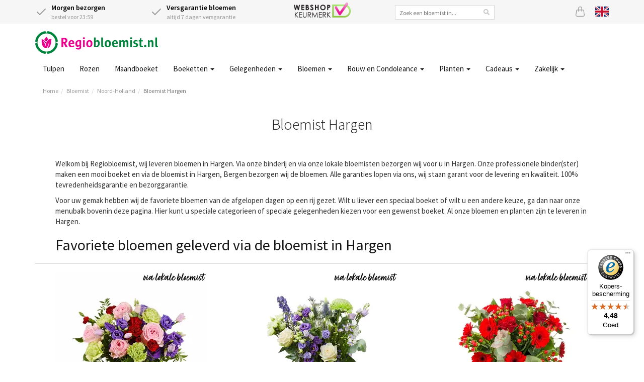

--- FILE ---
content_type: text/html;charset=UTF-8
request_url: https://www.regiobloemist.nl/Search/ByCity/Noord-Holland/Bergen/Hargen
body_size: 9832
content:
<!DOCTYPE html>
<html lang="nl">
<head>
	<meta charset="utf-8">
	<title>Bloemisten Hargen | Regiobloemist</title>
	<meta name="viewport" content="width=device-width, initial-scale=1" />
<meta name="keywords" content="bloemist Hargen, bloemen bezorgen Hargen, bloemenwinkel, bloemen, boeket, thuiswinkel waarborg" />
<meta name="description" content="Laat onze bloemist in Hargen de mooiste bloemen bezorgen. Super vers en met passie gemaakt door de beste bloemist van Hargen. Kies de bloemenwinkel die bij u past en versturen bloemen met 7 dagen versgarantie. 0 bloemisten in Hargen bezorgen voor Regiobloemist." />
<link rel="canonical" href="https://www.regiobloemist.nl/Search/ByCity/Noord-Holland/Bergen/Hargen" />
<link rel="alternate" hreflang="en" href="https://www.regiobloemist.nl/en/Search/ByCity/Noord-Holland/Bergen/Hargen" />
<link rel="alternate" hreflang="nl" href="https://www.regiobloemist.nl/Search/ByCity/Noord-Holland/Bergen/Hargen" />
<link rel="preconnect" href="https://cdn.worldofflowers.eu" />
<link rel="stylesheet" type="text/css" href="/res/webjars/css/webjars/bootstrap/3.4.1/css/bootstrap-ver-C6A9E065373C19A32BB2E1C87427B015.css" />
<link rel="preload" href="/assets/fonts/source-sans-pro-v21-latin-300-ver-1C772D9D0531B187DB80BCFC199C1786.woff2" as="font" crossorigin="anonymous" />
<link rel="preload" href="/assets/fonts/source-sans-pro-v21-latin-regular-ver-0AD032B3D07AAF33B160AC4799DDA40F.woff2" as="font" crossorigin="anonymous" />
<link rel="preload" href="/assets/fonts/source-sans-pro-v21-latin-600-ver-7CF79FBD1DF848510D7352274EFC2401.woff2" as="font" crossorigin="anonymous" />
<link rel="stylesheet" type="text/css" href="/assets/style-ver-DF027B5814A30675FC925170C7BF95CF.css" />
<link rel="icon" href="/assets/images/favicon-ver-BE0BA096A85D8FE2FFDE81679D42CBDB.png" />
<link rel="stylesheet" type="text/css" href="/assets/florists-ver-5131D46AD890B620CE99761CD4746417.css" />
<meta name="google-site-verification" content="e8+puysHmZNMsXS4fHVeClrm5WWszMCtiXa4scGoMhs=" />
<meta name="google-site-verification" content="atqqU_53yNtB0oieDr2pikhr1kDE-MkdEMqdMWn0JFE" />
<meta name="google-site-verification" content="e8ed8b86e125020d3a4ba25f43296416" />
<meta name="google-site-verification" content="wI4y18CgUDEunGT5kMZ2gKaoihIHFn6SpVw7nQN1s84" />
<script type="text/javascript" id="google-tag-manager">
/*<![CDATA[*/
(function(w,d,s,l,i){w[l]=w[l]||[];w[l].push({'gtm.start':
new Date().getTime(),event:'gtm.js'});var f=d.getElementsByTagName(s)[0],
j=d.createElement(s),dl=l!='dataLayer'?'&l='+l:'';j.async=true;j.src=
'https://www.googletagmanager.com/gtm.js?id='+i+dl;f.parentNode.insertBefore(j,f);
})(window,document,'script','dataLayer','GTM-PJJL6RB');
/*]]>*/
</script>
<meta name="wicket.header.items"/>
</head>
<body>

<noscript><iframe src="https://www.googletagmanager.com/ns.html?id=GTM-PJJL6RB"
height="0" width="0" style="display:none;visibility:hidden"></iframe></noscript>



		
	
		<div id="page-notice" hidden="" data-wicket-placeholder=""></div>

		<div id="page-header">

			<div id="topbar">
				<div class="container">
				<div class="row">
					<div class="col-xs-7 col-sm-7 col-lg-5 usps d-flex">
						<div class="icon-with-text flex-fill hidden-xs">
							<div class="icon-with-text__icon">
								<svg xmlns="http://www.w3.org/2000/svg" width="24" height="24" viewBox="0 0 24 24" fill="none" stroke="currentColor" stroke-width="2" stroke-linecap="round" stroke-linejoin="round" class="check">
									<polyline points="20 6 9 17 4 12"></polyline>
								</svg>
							</div>
							<div class="icon-with-text__text">
								<strong class="delivery-from-tomorrow">Morgen bezorgen</strong><br /> <span class="delivery-from-tomorrow">bestel voor 23:59</span>
							</div>
						</div>
						<div class="icon-with-text flex-fill">
							<div class="icon-with-text__icon">
								<svg xmlns="http://www.w3.org/2000/svg" width="24" height="24" viewBox="0 0 24 24" fill="none" stroke="currentColor" stroke-width="2" stroke-linecap="round" stroke-linejoin="round" class="check">
									<polyline points="20 6 9 17 4 12"></polyline>
								</svg>
							</div>
							<div class="icon-with-text__text">
								<strong>Versgarantie bloemen</strong><br />
								altijd 7 dagen versgarantie
							</div>
						</div>
					</div>
					<div class="hidden-xs hidden-sm hidden-md col-lg-2 text-center trustlogo">
						<a href="/keurmerken">
							<img src="/assets/images/webshop-keurmerk2x-ver-BCC44AD7DFC8F6CF66F72DA9E67E8014.png" width="113" height="30" alt="Webshop keurmerk"/>
						</a>
					</div>
					<div class="hidden-xs hidden-sm hidden-md col-lg-3">
						<div class="searchbox text-center">
							<input type="text" name="header:search" placeholder="Zoek een bloemist in..." value="" id="id1"/>
						</div>
					</div>
					<div class="col-xs-5 col-sm-5 col-lg-2 d-flex justify-content-end">
						
						<a href="/mandje" class="icon icon-basket" id="id2" title="Mandje">
							<svg xmlns="http://www.w3.org/2000/svg" width="20" height="20" fill="currentColor" class="bi bi-bag" viewBox="0 0 16 16">
								<path d="M8 1a2 2 0 0 1 2 2v2H6V3a2 2 0 0 1 2-2zm3 4V3a3 3 0 1 0-6 0v2H3.36a1.5 1.5 0 0 0-1.483 1.277L.85 13.13A2.5 2.5 0 0 0 3.322 16h9.355a2.5 2.5 0 0 0 2.473-2.87l-1.028-6.853A1.5 1.5 0 0 0 12.64 5H11zm-1 1v1.5a.5.5 0 0 0 1 0V6h1.639a.5.5 0 0 1 .494.426l1.028 6.851A1.5 1.5 0 0 1 12.678 15H3.322a1.5 1.5 0 0 1-1.483-1.723l1.028-6.851A.5.5 0 0 1 3.36 6H5v1.5a.5.5 0 1 0 1 0V6h4z"/>
							</svg>
							
						</a>
						
						<a href="/en/Search/ByCity/Noord-Holland/Bergen/Hargen" class="icon lang lang-en" title="View page in English">
							<svg xmlns="http://www.w3.org/2000/svg" id="flag-icon-css-gb" viewBox="0 0 640 480">
  <path fill="#012169" d="M0 0h640v480H0z"/>
  <path fill="#FFF" d="M75 0l244 181L562 0h78v62L400 241l240 178v61h-80L320 301 81 480H0v-60l239-178L0 64V0h75z"/>
  <path fill="#C8102E" d="M424 281l216 159v40L369 281h55zm-184 20l6 35L54 480H0l240-179zM640 0v3L391 191l2-44L590 0h50zM0 0l239 176h-60L0 42V0z"/>
  <path fill="#FFF" d="M241 0v480h160V0H241zM0 160v160h640V160H0z"/>
  <path fill="#C8102E" d="M0 193v96h640v-96H0zM273 0v480h96V0h-96z"/>
</svg>

						</a>
					</div>
				</div>
				</div>
			</div>

			<div class="container nav-container">
				<nav class="navbar navbar-default">
					<div class="navbar-header">
						<div class="navbar-brand">
							<button type="button" class="navbar-toggle collapsed" data-toggle="collapse" data-target="#main-menu-collapse" aria-expanded="false">
								<span class="sr-only">Toggle navigation</span>
								<span class="icon-bar"></span>
								<span class="icon-bar"></span>
								<span class="icon-bar"></span>
							</button>
							<a href="/">
								<div>
<img width="244" height="45" alt="Logo Regiobloemist" src="/assets/images/rbnl2x-ver-84AEEB9C53634912530EDC60F8E1A27A.png"/>

</div>
							</a>
						</div>
					</div>
				</nav>
				<div class="main-menu">
					<div class="collapse navbar-collapse" id="main-menu-collapse">
	<ul class="nav navbar-nav">
		<li>
			<a href="/bloemen/tulpen" title="Tulpen">Tulpen </a>
			
		</li><li>
			<a href="/bloemen/rozen" title="Rozen bestellen">Rozen </a>
			
		</li><li>
			<a href="/product/3614/boeket-van-de-maand" title="Maandboeket">Maandboeket </a>
			
		</li><li>
			<a href="/boeketten" class="dropdown-toggle" data-toggle="dropdown" title="Boeketten">Boeketten <span class="caret"></span></a>
			
	<ul class="dropdown-menu">
		<li>
			<a href="/boeketten/veldboeket" title="Veldboeket">Veldboeket </a>
			
		</li><li>
			<a href="/bloemen/seizoen/winter" title="Winterboeket">Winterboeket </a>
			
		</li><li>
			<a href="/boeketten/gemengd-boeket" title="Gemengd boeket">Gemengde boeket </a>
			
		</li><li>
			<a href="/boeketten/seizoensboeket" title="Seizoensboeket">Seizoensboeket </a>
			
		</li><li>
			<a href="/boeketten/plukboeket" title="Plukboeket">Plukboeket </a>
			
		</li><li>
			<a href="/boeketten/wildboeket" title="Wildboeket">Wildboeket </a>
			
		</li><li>
			<a href="/boeketten/luxe-boeketten" title="Luxe boeketten">Luxe boeketten </a>
			
		</li><li>
			<a href="/boeketten/biologische-bloemen" title="Biologische bloemen">Biologische bloemen </a>
			
		</li><li>
			<a href="/boeketten/rood-boeket" title="Rood boeket">Rood boeket </a>
			
		</li><li>
			<a href="/boeketten/roze-boeket" title="Roze boeket">Roze boeket </a>
			
		</li><li>
			<a href="/boeketten/wit-boeket" title="Wit boeket">Wit boeket </a>
			
		</li><li>
			<a href="/boeketten/oranje-boeket" title="Oranje boeket">Oranje boeket </a>
			
		</li><li>
			<a href="/boeketten/geel-boeket" title="Geel boeket">Geel boeket </a>
			
		</li><li>
			<a href="/boeketten/blauw-boeket" title="Blauw boeket">Blauw boeket </a>
			
		</li><li>
			<a href="/bloemen/bloemenabonnement" title="Bloemenabonnement">Bloemenabonnement </a>
			
		</li><li>
			<a href="/boeketten" title="Alle boeketten">Alle boeketten </a>
			
		</li>
	</ul>


		</li><li>
			<a href="javascript:" class="dropdown-toggle" data-toggle="dropdown" title="Gelegenheden">Gelegenheden <span class="caret"></span></a>
			
	<ul class="dropdown-menu">
		<li>
			<a href="/gelegenheden/verjaardag" title="Verjaardag bloemen">Verjaardag </a>
			
		</li><li>
			<a href="/gelegenheden/gefeliciteerd" title="Gefeliciteerd bloemen">Gefeliciteerd </a>
			
		</li><li>
			<a href="/gelegenheden/romantisch" title="Romantisch boeket">Romantisch / Liefde </a>
			
		</li><li>
			<a href="/gelegenheden/bedankt" title="Bedankt bloemen">Bedankt </a>
			
		</li><li>
			<a href="/gelegenheden/excuses" title="Excuses boeket">Excuses maken </a>
			
		</li><li>
			<a href="/gelegenheden/beterschap" title="Beterschap bloemen">Beterschap </a>
			
		</li><li>
			<a href="/gelegenheden/sterkte-wensen" title="Sterkte wensen">Sterkte wensen </a>
			
		</li><li>
			<a href="/gelegenheden/jubileum" title="Jubileum">Jubileum </a>
			
		</li><li>
			<a href="/gelegenheden/geboorte" title="Geboorte boeket">Geboorte </a>
			
		</li><li>
			<a href="/gelegenheden/opening" title="Opening">Opening </a>
			
		</li><li>
			<a href="/gelegenheden/verhuizing" title="Verhuizing">Verhuizing </a>
			
		</li><li>
			<a href="/gelegenheden" title="Gelegenheden">Alle gelegenheden </a>
			
		</li>
	</ul>


		</li><li>
			<a href="javascript:" class="dropdown-toggle" data-toggle="dropdown" title="Bloemen">Bloemen <span class="caret"></span></a>
			
	<ul class="dropdown-menu">
		<li>
			<a href="/bloemen/rozen" title="Rozen">Rozen </a>
			
		</li><li>
			<a href="/bloemen/tulpen" title="Tulpen">Tulpen </a>
			
		</li><li>
			<a href="/bloemen/anjers" title="Anjers">Anjers </a>
			
		</li><li>
			<a href="/bloemen/chrysanten" title="Chrysanten">Chrysanten </a>
			
		</li><li>
			<a href="/bloemen/gerbera" title="Gerbera&#039;s">Gerbera&#039;s </a>
			
		</li><li>
			<a href="/bloemen/lelies" title="Lelies">Lelies </a>
			
		</li><li>
			<a href="/bloemen/lisianthus" title="Lisianthus">Lisianthus / Eustoma </a>
			
		</li><li>
			<a href="/bloemen/kleur/blauwe-bloemen" title="Blauwe bloemen">Blauwe bloemen </a>
			
		</li><li>
			<a href="/bloemen/kleur/gele-bloemen" title="Gele bloemen">Gele bloemen </a>
			
		</li><li>
			<a href="/bloemen/kleur/rode-bloemen" title="Rode bloemen">Rode bloemen </a>
			
		</li><li>
			<a href="/bloemen/kleur/roze-bloemen" title="Roze bloemen">Roze bloemen </a>
			
		</li><li>
			<a href="/bloemen/kleur/witte-bloemen" title="Witte bloemen">Witte bloemen </a>
			
		</li><li>
			<a href="/bloemen" title="Bloemen soorten">Alle bloemen soorten </a>
			
		</li>
	</ul>


		</li><li>
			<a href="javascript:" class="dropdown-toggle" data-toggle="dropdown" title="Rouw en Condoleance">Rouw en Condoleance <span class="caret"></span></a>
			
	<ul class="dropdown-menu">
		<li>
			<a href="/gelegenheden/begrafenis" title="Begrafenis">Begrafenis </a>
			
		</li><li>
			<a href="/boeketten/rouwboeket" title="Rouwboeket">Rouwboeket </a>
			
		</li><li>
			<a href="/boeketten/rouwboeket/rouwkrans" title="Rouwkrans">Rouwkrans </a>
			
		</li><li>
			<a href="/boeketten/rouwboeket/kistbedekking" title="Kistbedekking">Kistbedekking </a>
			
		</li><li>
			<a href="/boeketten/rouwboeket/rouwarrangement" title="Rouwarrangement">Rouwarrangement </a>
			
		</li><li>
			<a href="/boeketten/rouwboeket/condoleances" title="Condoleance boeket">Condoleance boeket </a>
			
		</li>
	</ul>


		</li><li>
			<a href="/planten" class="dropdown-toggle" data-toggle="dropdown" title="planten">Planten <span class="caret"></span></a>
			
	<ul class="dropdown-menu">
		<li>
			<a href="/planten/kamerplanten" title="Kamerplanten">Kamerplanten </a>
			
		</li><li>
			<a href="/planten/orchidee" title="Orchidee bestellen">Orchidee </a>
			
		</li><li>
			<a href="/planten/monstera" title="Monstera bestellen">Monstera </a>
			
		</li><li>
			<a href="/planten/ananasplant" title="Ananasplant">Ananasplant </a>
			
		</li><li>
			<a href="/planten/olijfboom" title="Olijfboom">Olijfboom </a>
			
		</li><li>
			<a href="/planten/kamerplanten/makkelijke-kamerplant" title="Makkelijke kamerplanten">Makkelijke kamerplanten </a>
			
		</li><li>
			<a href="/planten/kamerplanten/bloeiende-kamerplanten" title="Bloeiende kamerplanten">Bloeiende kamerplanten </a>
			
		</li><li>
			<a href="/planten/kamerplanten/groene-kamerplanten" title="Groene kamerplanten">Groene kamerplanten </a>
			
		</li><li>
			<a href="/planten/kamerplanten/tropische-kamerplanten" title="Tropische planten">Tropische kamerplanten </a>
			
		</li><li>
			<a href="/planten/kamerplanten/mediterrane-planten" title="Mediterrane planten">Mediterrane planten </a>
			
		</li><li>
			<a href="/planten/kamerplanten/luchtzuiverende-kamerplanten" title="Luchtzuiverende kamerplanten">Luchtzuiverende kamerplanten </a>
			
		</li><li>
			<a href="/planten/plantenpakketten" title="Plantenpakketten">Plantenpakketten </a>
			
		</li><li>
			<a href="/planten" title="Planten">Alle Planten </a>
			
		</li>
	</ul>


		</li><li>
			<a href="/cadeaus" class="dropdown-toggle" data-toggle="dropdown" title="Brievenbus cadeaus">Cadeaus <span class="caret"></span></a>
			
	<ul class="dropdown-menu">
		<li>
			<a href="/cadeaus" title="Alle cadeausets">Alle cadeausets </a>
			
		</li><li>
			<a href="/cadeaus/brievenbus-cadeau" title="Brievenbus cadeau">Brievenbus cadeau </a>
			
		</li>
	</ul>


		</li><li>
			<a href="javascript:" class="dropdown-toggle" data-toggle="dropdown" title="Zakelijk">Zakelijk <span class="caret"></span></a>
			
	<ul class="dropdown-menu">
		<li>
			<a href="https://www.regiobloemistzakelijk.nl" rel="noopener" title="Inloggen Zakelijk bestellen">Inloggen bedrijven </a>
			
		</li><li>
			<a href="/zakelijk" title="Zakelijk bloemen bestellen">Zakelijk bloemen bestellen </a>
			
		</li><li>
			<a href="/zakelijk/verjaardagservice" title="Verjaardagsservice">Verjaardagsservice bedrijven </a>
			
		</li><li>
			<a href="/zakelijk/bloemenabonnement" title="Bloemenabonnement">Bloemenabonnement bedrijven </a>
			
		</li>
	</ul>


		</li>
	</ul>

</div>
				</div>
			</div>

			
				<div class="container">
					

	<ul class="breadcrumb">
		<li><a href="/">Home</a></li><li><a href="/bloemist">Bloemist</a></li><li><a href="/bloemist/noord-holland">Noord-Holland</a></li><li class="active"><a href="/Search/ByCity/Noord-Holland/Bergen/Hargen">Bloemist Hargen</a></li>
	</ul>


				</div>
			

			

		</div>

	

		<div id="page-body">

			

		

<div class="container">
	<div class="row">
		<div class="col-md-12">
			<div class="grey-box deliveryinfo-box text-center">
				
				<style>
/*<![CDATA[*/

.deliveryinfo-box {display:none}

/*]]>*/
</style>
			</div>
		</div>
	</div>
</div>



		<div class="container florists">
			
				<div class="box">
					<div class="box-header text-center">
						<h1 class="header">Bloemist Hargen</h1>
						
						
					</div>
					
					
<ul class="florists">
	
</ul>
<div class="text-center">
	
</div>

	
					<div class="box-content ce" id="ceid-108"><p>Welkom bij Regiobloemist, wij leveren bloemen in Hargen. Via onze binderij en via onze lokale bloemisten bezorgen wij voor u in Hargen. Onze professionele binder(ster) maken een mooi boeket en via de bloemist in Hargen, Bergen bezorgen wij de bloemen. Alle garanties lopen via ons, wij staan garant voor de levering en kwaliteit. 100% tevredenheidsgarantie en bezorggarantie.</p>
<p>Voor uw gemak hebben wij de favoriete bloemen van de afgelopen dagen op een rij gezet. Wilt u liever een speciaal boeket of wilt u een andere keuze, ga dan naar onze menubalk bovenin deze pagina. Hier kunt u speciale categorieen of speciale gelegenheden kiezen voor een gewenst boeket. Al onze bloemen en planten zijn te leveren in Hargen.</p>
<h2>Favoriete bloemen geleverd via de bloemist in Hargen</h2>
<div class="tag bestsellers-tag">

	
<ul class="grid3">
	<li>
		<div class="product">
			<a href="/product/2293/verjaardagsboeket" class="product-link">
				<img src="https://cdn.worldofflowers.eu/imgproxy/8oFnU1pX6RTjzXwX7CXTo1kA-EtBM0euiw5fbbhCfF4/rs:fit:300:300:0:1/g:sm/plain/media/productphotos/10487.jpg" width="300" height="300" alt="Verjaardagsboeket" loading="lazy" srcset="https://cdn.worldofflowers.eu/imgproxy/8oFnU1pX6RTjzXwX7CXTo1kA-EtBM0euiw5fbbhCfF4/rs:fit:300:300:0:1/g:sm/plain/media/productphotos/10487.jpg 300w, https://cdn.worldofflowers.eu/imgproxy/fbk6srqAqJTux-Tjn_S6PVkMimevfaBoWszwIweQYNE/rs:fit:600:600:0:1/g:sm/plain/media/productphotos/10487.jpg 600w" sizes="300px"/>
				<img class="image-overlay" width="300" height="300" alt="Verjaardagsboeket overlay" loading="lazy" src="https://cdn.worldofflowers.eu/imgproxy/bNksG-APT6iVBc94nyAeTRgWBEIhxzrNTS4goYNo6PY/rs:fit:300:300:0:1/g:sm/plain/dam/J4LXRPo1lx/localfloristnl.png@jpg" srcset="https://cdn.worldofflowers.eu/imgproxy/bNksG-APT6iVBc94nyAeTRgWBEIhxzrNTS4goYNo6PY/rs:fit:300:300:0:1/g:sm/plain/dam/J4LXRPo1lx/localfloristnl.png@jpg 300w, https://cdn.worldofflowers.eu/imgproxy/RIsi6JXKjRtvEsSe8OscMfTnYQZoHL5pllt3nLr3gTw/rs:fit:600:600:0:1/g:sm/plain/dam/J4LXRPo1lx/localfloristnl.png@jpg 600w" sizes="300px"/>
				<span class="price-container">
					<span class="price-from">Vanaf</span>
					<span class="price">€ 21,95</span>
				</span>
				<span class="product-rating">
					
				</span>
				<span class="product-name">Verjaardagsboeket</span>
				<div class="delivery-from delivery-from-tomorrow">Leverbaar vanaf morgen</div>
			</a>
			<a href="/product/2293/verjaardagsboeket" class="btn btn-rb"><span>Bestellen</span></a>
		</div>
	</li><li>
		<div class="product">
			<a href="/product/2995/boeket-kemi" class="product-link">
				<img src="https://cdn.worldofflowers.eu/imgproxy/owRXp3RqvKSauDz6TyWIlNhl_Zr2pV2O0ivWwIqZa-A/rs:fit:300:300:0:1/g:sm/plain/media/productphotos/9738.jpg" width="300" height="300" alt="Boeket Kemi" loading="lazy" srcset="https://cdn.worldofflowers.eu/imgproxy/owRXp3RqvKSauDz6TyWIlNhl_Zr2pV2O0ivWwIqZa-A/rs:fit:300:300:0:1/g:sm/plain/media/productphotos/9738.jpg 300w, https://cdn.worldofflowers.eu/imgproxy/CH5HS1NFxCeBJsAJFeoQy9redPVSd-ajWgQNw-Jq_cM/rs:fit:600:600:0:1/g:sm/plain/media/productphotos/9738.jpg 600w" sizes="300px"/>
				<img class="image-overlay" width="300" height="300" alt="Boeket Kemi overlay" loading="lazy" src="https://cdn.worldofflowers.eu/imgproxy/bNksG-APT6iVBc94nyAeTRgWBEIhxzrNTS4goYNo6PY/rs:fit:300:300:0:1/g:sm/plain/dam/J4LXRPo1lx/localfloristnl.png@jpg" srcset="https://cdn.worldofflowers.eu/imgproxy/bNksG-APT6iVBc94nyAeTRgWBEIhxzrNTS4goYNo6PY/rs:fit:300:300:0:1/g:sm/plain/dam/J4LXRPo1lx/localfloristnl.png@jpg 300w, https://cdn.worldofflowers.eu/imgproxy/RIsi6JXKjRtvEsSe8OscMfTnYQZoHL5pllt3nLr3gTw/rs:fit:600:600:0:1/g:sm/plain/dam/J4LXRPo1lx/localfloristnl.png@jpg 600w" sizes="300px"/>
				<span class="price-container">
					<span class="price-from">Vanaf</span>
					<span class="price">€ 29,95</span>
				</span>
				<span class="product-rating">
					
				</span>
				<span class="product-name">Boeket Kemi</span>
				<div class="delivery-from delivery-from-tomorrow">Leverbaar vanaf morgen</div>
			</a>
			<a href="/product/2995/boeket-kemi" class="btn btn-rb"><span>Bestellen</span></a>
		</div>
	</li><li>
		<div class="product">
			<a href="/product/2982/rood-boeket" class="product-link">
				<img src="https://cdn.worldofflowers.eu/imgproxy/5DKT9FlbDCpEevok60R7lamQrfHvDO_3vv5ArjotXh0/rs:fit:300:300:0:1/g:sm/plain/media/productphotos/10424.jpg" width="300" height="300" alt="Rood boeket" loading="lazy" srcset="https://cdn.worldofflowers.eu/imgproxy/5DKT9FlbDCpEevok60R7lamQrfHvDO_3vv5ArjotXh0/rs:fit:300:300:0:1/g:sm/plain/media/productphotos/10424.jpg 300w, https://cdn.worldofflowers.eu/imgproxy/h6tHYZdWpPcDpBVUBFaYB1qEsqriVNNgnRqxiGVwSo4/rs:fit:600:600:0:1/g:sm/plain/media/productphotos/10424.jpg 600w" sizes="300px"/>
				<img class="image-overlay" width="300" height="300" alt="Rood boeket overlay" loading="lazy" src="https://cdn.worldofflowers.eu/imgproxy/bNksG-APT6iVBc94nyAeTRgWBEIhxzrNTS4goYNo6PY/rs:fit:300:300:0:1/g:sm/plain/dam/J4LXRPo1lx/localfloristnl.png@jpg" srcset="https://cdn.worldofflowers.eu/imgproxy/bNksG-APT6iVBc94nyAeTRgWBEIhxzrNTS4goYNo6PY/rs:fit:300:300:0:1/g:sm/plain/dam/J4LXRPo1lx/localfloristnl.png@jpg 300w, https://cdn.worldofflowers.eu/imgproxy/RIsi6JXKjRtvEsSe8OscMfTnYQZoHL5pllt3nLr3gTw/rs:fit:600:600:0:1/g:sm/plain/dam/J4LXRPo1lx/localfloristnl.png@jpg 600w" sizes="300px"/>
				<span class="price-container">
					<span class="price-from">Vanaf</span>
					<span class="price">€ 21,95</span>
				</span>
				<span class="product-rating">
					
				</span>
				<span class="product-name">Rood boeket</span>
				<div class="delivery-from delivery-from-tomorrow">Leverbaar vanaf morgen</div>
			</a>
			<a href="/product/2982/rood-boeket" class="btn btn-rb"><span>Bestellen</span></a>
		</div>
	</li><li>
		<div class="product">
			<a href="/product/2988/sierlijk-wit-boeket" class="product-link">
				<img src="https://cdn.worldofflowers.eu/imgproxy/WUqE6TWTju3WJwnNLFifKxFUFBe7AAZ86yv0HJl8hoU/rs:fit:300:300:0:1/g:sm/plain/media/productphotos/14027.jpg" width="300" height="300" alt="Sierlijk wit boeket" loading="lazy" srcset="https://cdn.worldofflowers.eu/imgproxy/WUqE6TWTju3WJwnNLFifKxFUFBe7AAZ86yv0HJl8hoU/rs:fit:300:300:0:1/g:sm/plain/media/productphotos/14027.jpg 300w, https://cdn.worldofflowers.eu/imgproxy/CKUQSNnJqxUzRI4KMYkQsejiOdKqPAs1V51JNKpKU44/rs:fit:600:600:0:1/g:sm/plain/media/productphotos/14027.jpg 600w" sizes="300px"/>
				<img class="image-overlay" width="300" height="300" alt="Sierlijk wit boeket overlay" loading="lazy" src="https://cdn.worldofflowers.eu/imgproxy/bNksG-APT6iVBc94nyAeTRgWBEIhxzrNTS4goYNo6PY/rs:fit:300:300:0:1/g:sm/plain/dam/J4LXRPo1lx/localfloristnl.png@jpg" srcset="https://cdn.worldofflowers.eu/imgproxy/bNksG-APT6iVBc94nyAeTRgWBEIhxzrNTS4goYNo6PY/rs:fit:300:300:0:1/g:sm/plain/dam/J4LXRPo1lx/localfloristnl.png@jpg 300w, https://cdn.worldofflowers.eu/imgproxy/RIsi6JXKjRtvEsSe8OscMfTnYQZoHL5pllt3nLr3gTw/rs:fit:600:600:0:1/g:sm/plain/dam/J4LXRPo1lx/localfloristnl.png@jpg 600w" sizes="300px"/>
				<span class="price-container">
					<span class="price-from">Vanaf</span>
					<span class="price">€ 23,95</span>
				</span>
				<span class="product-rating">
					
				</span>
				<span class="product-name">Sierlijk wit boeket</span>
				<div class="delivery-from delivery-from-tomorrow">Leverbaar vanaf morgen</div>
			</a>
			<a href="/product/2988/sierlijk-wit-boeket" class="btn btn-rb"><span>Bestellen</span></a>
		</div>
	</li><li>
		<div class="product">
			<a href="/product/2936/plukboeket-leona" class="product-link">
				<img src="https://cdn.worldofflowers.eu/imgproxy/ZjmmbYth1A5XlEuoSVr_3KcSRRJjshMKcqgUzHTdhdw/rs:fit:300:300:0:1/g:sm/plain/media/productphotos/10073.jpg" width="300" height="300" alt="Plukboeket Leona" loading="lazy" srcset="https://cdn.worldofflowers.eu/imgproxy/ZjmmbYth1A5XlEuoSVr_3KcSRRJjshMKcqgUzHTdhdw/rs:fit:300:300:0:1/g:sm/plain/media/productphotos/10073.jpg 300w, https://cdn.worldofflowers.eu/imgproxy/mtKoS4PoLSJ7hZuD-2uEchglTVaGz-w0cTjfJ0m45qc/rs:fit:600:600:0:1/g:sm/plain/media/productphotos/10073.jpg 600w" sizes="300px"/>
				<img class="image-overlay" width="300" height="300" alt="Plukboeket Leona overlay" loading="lazy" src="https://cdn.worldofflowers.eu/imgproxy/bNksG-APT6iVBc94nyAeTRgWBEIhxzrNTS4goYNo6PY/rs:fit:300:300:0:1/g:sm/plain/dam/J4LXRPo1lx/localfloristnl.png@jpg" srcset="https://cdn.worldofflowers.eu/imgproxy/bNksG-APT6iVBc94nyAeTRgWBEIhxzrNTS4goYNo6PY/rs:fit:300:300:0:1/g:sm/plain/dam/J4LXRPo1lx/localfloristnl.png@jpg 300w, https://cdn.worldofflowers.eu/imgproxy/RIsi6JXKjRtvEsSe8OscMfTnYQZoHL5pllt3nLr3gTw/rs:fit:600:600:0:1/g:sm/plain/dam/J4LXRPo1lx/localfloristnl.png@jpg 600w" sizes="300px"/>
				<span class="price-container">
					<span class="price-from">Vanaf</span>
					<span class="price">€ 24,95</span>
				</span>
				<span class="product-rating">
					
				</span>
				<span class="product-name">Plukboeket Leona</span>
				<div class="delivery-from delivery-from-tomorrow">Leverbaar vanaf morgen</div>
			</a>
			<a href="/product/2936/plukboeket-leona" class="btn btn-rb"><span>Bestellen</span></a>
		</div>
	</li><li>
		<div class="product">
			<a href="/product/2932/pastel-verrassingsboeket" class="product-link">
				<img src="https://cdn.worldofflowers.eu/imgproxy/GAAXl1vJgtbqjQAuTQNWhg4UxA48SaLDCOsvap4gsvI/rs:fit:300:300:0:1/g:sm/plain/media/productphotos/8089.jpg" width="300" height="300" alt="Pastel Verrassingsboeket" loading="lazy" srcset="https://cdn.worldofflowers.eu/imgproxy/GAAXl1vJgtbqjQAuTQNWhg4UxA48SaLDCOsvap4gsvI/rs:fit:300:300:0:1/g:sm/plain/media/productphotos/8089.jpg 300w" sizes="300px"/>
				
				<span class="price-container">
					<span class="price-from">Vanaf</span>
					<span class="price">€ 18,95</span>
				</span>
				<span class="product-rating">
					
				</span>
				<span class="product-name">Pastel Verrassingsboeket</span>
				<div class="delivery-from delivery-from-tomorrow">Leverbaar vanaf morgen</div>
			</a>
			<a href="/product/2932/pastel-verrassingsboeket" class="btn btn-rb"><span>Bestellen</span></a>
		</div>
	</li>
</ul>


</div></div>
				</div>
				<div class="box">
					<div class="box-content ce" id="ceid-109"><h2>Bloemenwinkel Hargen voor bezorging via Regiobloemist.</h2>
<p>Je kent vast wel een goede bloemenwinkel op de hoek of je hebt iemand horen zeggen dat die ene bloemist echt goed is. Maar hoe bestel dan dan direct bij die bloemist in de buurt? Daar heeft Regiobloemist een oplossing voor. Via Regiobloemist kun je boeketten laten bezorgen via de bloemenwinkel in de buurt van de ontvanger in Hargen.</p>
<h2>Snelle service en garantie</h2>
<p>Bij Regiobloemist krijg je altijd 7 dagen versgarantie en onze servicedesk zorgt voor een snelle afhandeling en service.</p>
<h2>Heeft u vragen?</h2>
<p>Is er iets niet helemaal duidelijk of u wilt bepaalde andere informatie. Neem dan contact op met Regiobloemist. We helpen u graag verder. U kunt altijd contact opnemen via onze <a href="/contact"><u>contactpagina</u></a>.</p></div>
				</div>
			
			
			
		</div>

	

		</div>
		
		

		<div id="page-footer">

			<div class="container">
				<div class="box">
					<div class="usps box-content-roomy">
						<div class="row">
							<div class="col-xs-6 col-sm-4 text-center">
								<svg xmlns="http://www.w3.org/2000/svg" width="70" height="70" fill="#ccc" class="bi bi-hand-thumbs-up" viewBox="0 0 16 16">
									<path d="M8.864.046C7.908-.193 7.02.53 6.956 1.466c-.072 1.051-.23 2.016-.428 2.59-.125.36-.479 1.013-1.04 1.639-.557.623-1.282 1.178-2.131 1.41C2.685 7.288 2 7.87 2 8.72v4.001c0 .845.682 1.464 1.448 1.545 1.07.114 1.564.415 2.068.723l.048.03c.272.165.578.348.97.484.397.136.861.217 1.466.217h3.5c.937 0 1.599-.477 1.934-1.064a1.86 1.86 0 0 0 .254-.912c0-.152-.023-.312-.077-.464.201-.263.38-.578.488-.901.11-.33.172-.762.004-1.149.069-.13.12-.269.159-.403.077-.27.113-.568.113-.857 0-.288-.036-.585-.113-.856a2.144 2.144 0 0 0-.138-.362 1.9 1.9 0 0 0 .234-1.734c-.206-.592-.682-1.1-1.2-1.272-.847-.282-1.803-.276-2.516-.211a9.84 9.84 0 0 0-.443.05 9.365 9.365 0 0 0-.062-4.509A1.38 1.38 0 0 0 9.125.111L8.864.046zM11.5 14.721H8c-.51 0-.863-.069-1.14-.164-.281-.097-.506-.228-.776-.393l-.04-.024c-.555-.339-1.198-.731-2.49-.868-.333-.036-.554-.29-.554-.55V8.72c0-.254.226-.543.62-.65 1.095-.3 1.977-.996 2.614-1.708.635-.71 1.064-1.475 1.238-1.978.243-.7.407-1.768.482-2.85.025-.362.36-.594.667-.518l.262.066c.16.04.258.143.288.255a8.34 8.34 0 0 1-.145 4.725.5.5 0 0 0 .595.644l.003-.001.014-.003.058-.014a8.908 8.908 0 0 1 1.036-.157c.663-.06 1.457-.054 2.11.164.175.058.45.3.57.65.107.308.087.67-.266 1.022l-.353.353.353.354c.043.043.105.141.154.315.048.167.075.37.075.581 0 .212-.027.414-.075.582-.05.174-.111.272-.154.315l-.353.353.353.354c.047.047.109.177.005.488a2.224 2.224 0 0 1-.505.805l-.353.353.353.354c.006.005.041.05.041.17a.866.866 0 0 1-.121.416c-.165.288-.503.56-1.066.56z"/>
								</svg>
								<div class="usp__header">7 dagen versgarantie</div>
								<p class="hidden-xs">U krijgt minimaal 7 dagen versgarantie op alle bloemen die via Regiobloemist worden besteld en bezorgd.</p>
							</div>
							<div class="col-xs-6 col-sm-4 text-center">
								<svg xmlns="http://www.w3.org/2000/svg" width="70" height="70" fill="#ccc" class="bi bi-shield-check" viewBox="0 0 16 16">
									<path d="M5.338 1.59a61.44 61.44 0 0 0-2.837.856.481.481 0 0 0-.328.39c-.554 4.157.726 7.19 2.253 9.188a10.725 10.725 0 0 0 2.287 2.233c.346.244.652.42.893.533.12.057.218.095.293.118a.55.55 0 0 0 .101.025.615.615 0 0 0 .1-.025c.076-.023.174-.061.294-.118.24-.113.547-.29.893-.533a10.726 10.726 0 0 0 2.287-2.233c1.527-1.997 2.807-5.031 2.253-9.188a.48.48 0 0 0-.328-.39c-.651-.213-1.75-.56-2.837-.855C9.552 1.29 8.531 1.067 8 1.067c-.53 0-1.552.223-2.662.524zM5.072.56C6.157.265 7.31 0 8 0s1.843.265 2.928.56c1.11.3 2.229.655 2.887.87a1.54 1.54 0 0 1 1.044 1.262c.596 4.477-.787 7.795-2.465 9.99a11.775 11.775 0 0 1-2.517 2.453 7.159 7.159 0 0 1-1.048.625c-.28.132-.581.24-.829.24s-.548-.108-.829-.24a7.158 7.158 0 0 1-1.048-.625 11.777 11.777 0 0 1-2.517-2.453C1.928 10.487.545 7.169 1.141 2.692A1.54 1.54 0 0 1 2.185 1.43 62.456 62.456 0 0 1 5.072.56z"/>
									<path d="M10.854 5.146a.5.5 0 0 1 0 .708l-3 3a.5.5 0 0 1-.708 0l-1.5-1.5a.5.5 0 1 1 .708-.708L7.5 7.793l2.646-2.647a.5.5 0 0 1 .708 0z"/>
								</svg>
								<div class="usp__header">Veilig online betalen</div>
								<p class="hidden-xs">Op Regiobloemist.nl betaalt u altijd via onze beveiligde (secure) pagina's zodat uw persoonlijke gegevens altijd veilig zijn.</p>
							</div>
							<div class="col-sm-4 hidden-xs text-center">
								<svg xmlns="http://www.w3.org/2000/svg" width="70" height="70" fill="#ccc" class="bi bi-file-earmark-text" viewBox="0 0 16 16">
									<path d="M5.5 7a.5.5 0 0 0 0 1h5a.5.5 0 0 0 0-1h-5zM5 9.5a.5.5 0 0 1 .5-.5h5a.5.5 0 0 1 0 1h-5a.5.5 0 0 1-.5-.5zm0 2a.5.5 0 0 1 .5-.5h2a.5.5 0 0 1 0 1h-2a.5.5 0 0 1-.5-.5z"/>
									<path d="M9.5 0H4a2 2 0 0 0-2 2v12a2 2 0 0 0 2 2h8a2 2 0 0 0 2-2V4.5L9.5 0zm0 1v2A1.5 1.5 0 0 0 11 4.5h2V14a1 1 0 0 1-1 1H4a1 1 0 0 1-1-1V2a1 1 0 0 1 1-1h5.5z"/>
								</svg>
								<div class="usp__header">Betaal later</div>
								<p class="hidden-xs">Naast iDeal, creditcard en paypal kunt u als particulier ook achteraf betalen met Klarna</p>
							</div>
						</div>
					</div>
				</div>
			</div>

			<div class="container grey-box footer-nav">
				<div class="row">
					<div class="col-md-3 hidden-sm hidden-xs">
						<div class="footer-inline-block footer-image">
							<img src="/assets/images/footer-man-ver-5E82D19A5FFA146533DB44C35448EF1A.png" width="220" height="253" loading="lazy" alt="Bloemist"/>
						</div>
					</div>
					<div class="col-sm-12 col-md-9">
						<div class="col-xs-12 col-md-6">
							<div class="col-xs-6">
								<div class="footer-nav__header">Regiobloemist</div>
								
	<ul>
		<li>
			<a href="/over-ons" title="Over ons">Over ons </a>
			
		</li><li>
			<a href="/privacy-policy" title="Privacy policy">Privacy policy </a>
			
		</li><li>
			<a href="/voorwaarden" title="Algemene voorwaarden">Algemene voorwaarden </a>
			
		</li><li>
			<a href="/zakelijk" title="Zakelijk bestellen">Zakelijk </a>
			
		</li><li>
			<a href="https://www.regiobloemist.nl/bloemist" rel="noopener" title="Zoek een bloemist">Zoek bloemist </a>
			
		</li><li>
			<a href="https://www.regiobloemist.nl/blog" rel="noopener" title="Blogs &amp; Tips">Blogs &amp; Tips </a>
			
		</li><li>
			<a href="https://www.regiobloemist.nl/kortingscode" rel="noopener" title="Korting op bloemen Regiobloemist">Korting op bloemen </a>
			
		</li>
	</ul>


							</div>
							<div class="col-xs-6">
								<div class="footer-nav__header">Klantenservice</div>
								
	<ul>
		<li>
			<a href="/contact" title="Contact">Contact </a>
			
		</li><li>
			<a href="https://www.regiobloemist.nl/klantenservice" rel="noopener" title="Algemeen">Algemeen </a>
			
		</li><li>
			<a href="https://www.regiobloemist.nl/klantenservice-onderwerp-bestellen" rel="noopener" title="Bestellen">Bestellen </a>
			
		</li><li>
			<a href="https://www.regiobloemist.nl/klantenservice-onderwerp-bezorgen" rel="noopener" title="Bezorgen">Bezorgen </a>
			
		</li><li>
			<a href="https://www.regiobloemist.nl/klantenservice-onderwerp-betalen" rel="noopener" title="Betalen">Betalen </a>
			
		</li><li>
			<a href="https://www.regiobloemist.nl/klantenservice-onderwerp-kwaliteit" rel="noopener" title="Kwaliteit">Kwaliteit </a>
			
		</li><li>
			<a href="/klantenservice-onderwerp-klachten-en-retouren" title="Klachten &amp; Retouren">Klachten &amp; Retouren </a>
			
		</li><li>
			<a href="/veel-gestelde-vragen" title="FAQ">Veel gestelde vragen </a>
			
		</li>
	</ul>


							</div>
						</div>
						<div class="col-xs-12 col-md-6">
							<div class="col-xs-6">
								<div class="footer-nav__header">Handige links</div>
								
	<ul>
		<li>
			<a href="/bloemen/rozen/rode-rozen/100-rode-rozen" title="100 rode rozen">100 rode rozen </a>
			
		</li><li>
			<a href="/bloemen/rozen/witte-rozen/100-witte-rozen" title="100 witte rozen">100 witte rozen </a>
			
		</li><li>
			<a href="https://www.regiobloemist.nl/bloemengids" rel="noopener" title="Bloemengids">Bloemengids </a>
			
		</li><li>
			<a href="https://www.regiobloemist.nl/plantengids" rel="noopener" title="Plantengids">Plantengids </a>
			
		</li><li>
			<a href="https://www.regiobloemist.nl/bloemist/noord-holland/amsterdam" rel="noopener" title="Bloemist Amsterdam">Bloemist Amsterdam </a>
			
		</li><li>
			<a href="https://www.regiobloemist.nl/bloemist/zuid-holland/rotterdam" rel="noopener" title="Bloemist Rotterdam">Bloemist Rotterdam </a>
			
		</li>
	</ul>


							</div>
							<div class="col-xs-6">
								<div class="footer-nav__header">Direct advies</div>
								
	<ul>
		<li>
			<a href="/bloemen/bloemenabonnement" title="Bloemenabonnement">Bloemenabonnement </a>
			
		</li><li>
			<a href="/gelegenheden/gefeliciteerd" title="Gefeliciteerd">Gefeliciteerd </a>
			
		</li><li>
			<a href="/gelegenheden/verjaardag" title="Verjaardag">Verjaardag </a>
			
		</li><li>
			<a href="/gelegenheden/beterschap" title="Beterschap">Beterschap </a>
			
		</li><li>
			<a href="/gelegenheden/feestdag/valentijnsdag" title="Valentijnsdag">Valentijnsdag </a>
			
		</li><li>
			<a href="/gelegenheden/feestdag/secretaressedag" title="Secretaressedag">Secretaressedag </a>
			
		</li><li>
			<a href="/gelegenheden/feestdag/pasen" title="Pasen">Pasen </a>
			
		</li><li>
			<a href="/gelegenheden/feestdag/moederdag" title="Moederdag">Moederdag </a>
			
		</li><li>
			<a href="/gelegenheden/feestdag/kerst" title="Kerst">Kerst </a>
			
		</li>
	</ul>


							</div>
						</div>
					</div>
				</div>
			</div>

			<div class="container grey-box">
				<div class="row">
					<div class="col-xs-12 text-center">
						<img src="/assets/images/payment/ideal-ver-57799A359E28D72A57B6FE3C4AC760F1.svg" width="60" height="40" loading="lazy" alt="iDeal"/>
						&nbsp;
						<img src="/assets/images/payment/visa-ver-2FC6AA80DFDA899A47854BBEFD5253FD.svg" width="60" height="40" loading="lazy" alt="VISA"/>
						&nbsp;
						<img src="/assets/images/payment/mastercard-ver-D01AFC86549756D49B774EA043A93061.svg" width="60" height="40" loading="lazy" alt="Mastercard"/>
						&nbsp;
						<img src="/assets/images/payment/paypal-ver-B6B6F5086B22E125997432CDE6485AF1.svg" width="60" height="40" loading="lazy" alt="PayPal"/>
						&nbsp;
						<img src="/assets/images/payment/klarna-ver-3E54143B0ED63BABE07F822829036FA1.svg" width="60" height="40" loading="lazy" alt="Klarna"/>
					</div>
				</div>
			</div>
			
			<div class="container grey-box">
				<div class="row">
					<div class="col-sm-8 col-xs-6">
						
					</div>
					<div class="col-sm-4 col-xs-6 text-right">
						&copy; <span>2026</span> Regiobloemist.nl
					</div>
				</div>
			</div>

		</div>

	

	
<script type="text/javascript" src="/res/w/jquery-3-ver-962A4A135B116C30221466C5E4F0E7A1.js"></script>
<script type="text/javascript" src="/res/webjars/js/webjars/bootstrap/3.4.1/js/bootstrap-ver-FB7A6D6CD787B4DB8EF4A5AACE10500D.js"></script>
<script type="text/javascript" src="/res/webjars/js/webjars/typeahead.js/0.9.3/typeahead.min-ver-D223EF84ECB16144225340B5E227D67A.js"></script>
<script type="text/javascript" src="/res/w/ajax-ver-8FBF37ACEFA139878F1F4590E87D62F8.js"></script>
<script type="application/ld+json">
/*<![CDATA[*/
{"@context":"http://schema.org","@type":"BreadcrumbList","itemListElement":[{"@type":"ListItem","item":{"@id":"/","name":"Home"},"position":1},{"@type":"ListItem","item":{"@id":"/bloemist","name":"Bloemist"},"position":2},{"@type":"ListItem","item":{"@id":"/bloemist/noord-holland","name":"Noord-Holland"},"position":3},{"@type":"ListItem","item":{"@id":"/Search/ByCity/Noord-Holland/Bergen/Hargen","name":"Bloemist Hargen"},"position":4}]}
/*]]>*/
</script>
<script type="application/ld+json">
/*<![CDATA[*/
{"@context":"http://schema.org","@type":"WebSite","url":"/","name":"Regiobloemist.nl","inLanguage":"nl"}
/*]]>*/
</script>
<script type="text/javascript" id="trustbadge">
/*<![CDATA[*/
(function(){_tsConfig={yOffset:"0",variant:"reviews",customElementId:"",trustcardDirection:"",customBadgeWidth:"",customBadgeHeight:"",disableResponsive:"false",disableTrustbadge:"false"};var a=document.createElement("script");a.type="text/javascript";a.charset="utf-8";a.async=!0;a.src="//widgets.trustedshops.com/js/X2502C0914CF909B6F43E642ACC01FE7A.js";var b=document.getElementsByTagName("script")[0];b.parentNode.insertBefore(a,b)})();
/*]]>*/
</script>
<script type="text/javascript">
/*<![CDATA[*/
Wicket.Event.add(window, "domready", function(event) { 
$("#id1").typeahead({name:"Cities",remote:"/ajax/florists?query\x3d%QUERY"}).on("typeahead:selected",function(b,a){window.location=a.url});;
Wicket.Event.publish(Wicket.Event.Topic.AJAX_HANDLERS_BOUND);
;});
/*]]>*/
</script>

</body>

</html>


<!-- Version 2.1-SNAPSHOT built on 2026-01-02T17:13:25+01:00 [9d0940e] using wof-shared [94477ea], wicketlib [3789bd2] -->


--- FILE ---
content_type: text/javascript
request_url: https://widgets.trustedshops.com/js/X2502C0914CF909B6F43E642ACC01FE7A.js
body_size: 1343
content:
((e,t)=>{const a={shopInfo:{tsId:"X2502C0914CF909B6F43E642ACC01FE7A",name:"https://www.regiobloemist.nl",url:"www.regiobloemist.nl",language:"nl",targetMarket:"NLD",ratingVariant:"WIDGET",eTrustedIds:{accountId:"acc-a06583db-b4c2-4e2f-8bc8-307c8bd84df8",channelId:"chl-b5faf342-1f4e-442e-9e2c-64d1812e79e2"},buyerProtection:{certificateType:"CLASSIC",certificateState:"PRODUCTION",mainProtectionCurrency:"EUR",classicProtectionAmount:100,maxProtectionDuration:30,plusProtectionAmount:2e4,basicProtectionAmount:100,firstCertified:"2022-07-14 14:30:08"},reviewSystem:{rating:{averageRating:4.48,averageRatingCount:791,overallRatingCount:2789,distribution:{oneStar:38,twoStars:20,threeStars:35,fourStars:132,fiveStars:566}},reviews:[{average:5,buyerStatement:"Prachtig boeket en zelfde dag nog bezorgd met lint en al. Na 5 dagen nog even vers als dag van levering",rawChangeDate:"2026-01-25T07:36:55.000Z",changeDate:"25-1-2026",transactionDate:"17-1-2026"},{average:4,buyerStatement:"Was een mooie bos",rawChangeDate:"2026-01-23T07:35:12.000Z",changeDate:"23-1-2026",transactionDate:"12-1-2026"},{average:5,buyerStatement:"snelle levering, goede kwaliteit",rawChangeDate:"2026-01-22T14:37:09.000Z",changeDate:"22-1-2026",transactionDate:"12-1-2026"}]},features:["SHOP_CONSUMER_MEMBERSHIP","GUARANTEE_RECOG_CLASSIC_INTEGRATION","MARS_REVIEWS","MARS_EVENTS","DISABLE_REVIEWREQUEST_SENDING","MARS_QUESTIONNAIRE","MARS_PUBLIC_QUESTIONNAIRE"],consentManagementType:"OFF",urls:{profileUrl:"https://www.trstd.com/nl-nl/reviews/regiobloemist-nl",profileUrlLegalSection:"https://www.trstd.com/nl-nl/reviews/regiobloemist-nl#legal-info",reviewLegalUrl:"https://help.etrusted.com/hc/nl/articles/23970864566162"},contractStartDate:"2022-07-08 00:00:00",shopkeeper:{name:"Regiobloemist B.V.",street:"Dreef 34",country:"NL",city:"Haaften",zip:"4175AH"},displayVariant:"full",variant:"full",twoLetterCountryCode:"NL"},"process.env":{STAGE:"prod"},externalConfig:{trustbadgeScriptUrl:"https://widgets.trustedshops.com/assets/trustbadge.js",cdnDomain:"widgets.trustedshops.com"},elementIdSuffix:"-98e3dadd90eb493088abdc5597a70810",buildTimestamp:"2026-01-26T05:41:22.878Z",buildStage:"prod"},r=a=>{const{trustbadgeScriptUrl:r}=a.externalConfig;let n=t.querySelector(`script[src="${r}"]`);n&&t.body.removeChild(n),n=t.createElement("script"),n.src=r,n.charset="utf-8",n.setAttribute("data-type","trustbadge-business-logic"),n.onerror=()=>{throw new Error(`The Trustbadge script could not be loaded from ${r}. Have you maybe selected an invalid TSID?`)},n.onload=()=>{e.trustbadge?.load(a)},t.body.appendChild(n)};"complete"===t.readyState?r(a):e.addEventListener("load",(()=>{r(a)}))})(window,document);